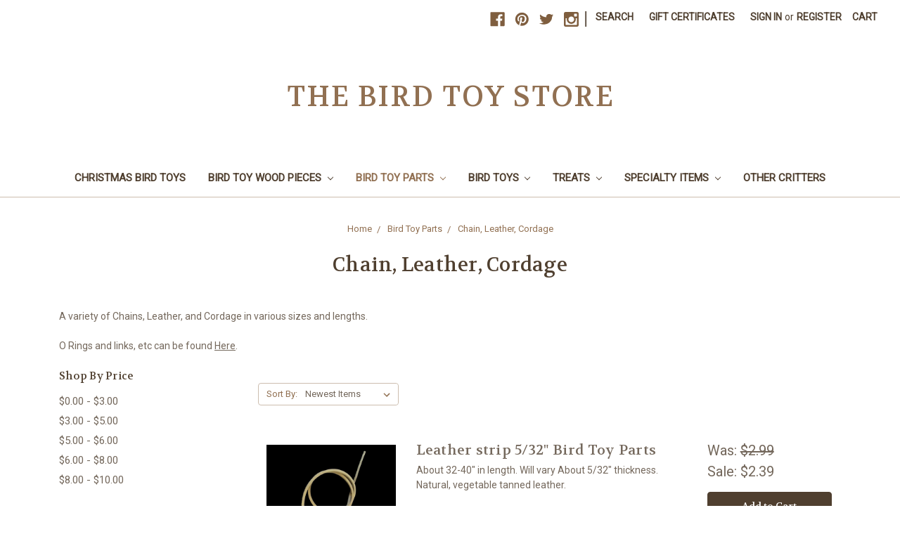

--- FILE ---
content_type: text/html; charset=UTF-8
request_url: https://thebirdtoystore.com/bird-toy-parts/chain-leather-cordage/
body_size: 17289
content:


<!DOCTYPE html>
<html class="no-js" lang="en">
    <head>
        <title>Chain, Leather and Cordage</title>
        <link rel="dns-prefetch preconnect" href="https://cdn11.bigcommerce.com/s-75pen2kkzl" crossorigin><link rel="dns-prefetch preconnect" href="https://fonts.googleapis.com/" crossorigin><link rel="dns-prefetch preconnect" href="https://fonts.gstatic.com/" crossorigin>
        <meta name="keywords" content="bird chain,parrot toys,make your own,leather,birds"><meta name="description" content="A variety of Chains, Leather, and Cordage  for Bird toys"><link rel='canonical' href='https://thebirdtoystore.com/bird-toy-parts/chain-leather-cordage/' /><meta name='platform' content='bigcommerce.stencil' />
        
                <link rel="next" href="https://thebirdtoystore.com/bird-toy-parts/chain-leather-cordage/?page=2">


        <link href="https://cdn11.bigcommerce.com/r-098fe5f4938830d40a5d5433badac2d4c1c010f5/img/bc_favicon.ico" rel="shortcut icon">
        <meta name="viewport" content="width=device-width, initial-scale=1, maximum-scale=1">

        <script>
            // Change document class from no-js to js so we can detect this in css
            document.documentElement.className = document.documentElement.className.replace('no-js', 'js');
        </script>

        <link href="https://fonts.googleapis.com/css?family=Volkhov:400%7CRoboto:400&display=swap" rel="stylesheet">
        <link data-stencil-stylesheet href="https://cdn11.bigcommerce.com/s-75pen2kkzl/stencil/f536c0b0-57f4-0137-e619-0242ac11000d/e/0efcc740-57f5-0137-e68b-0242ac11001c/css/theme-7224d1e0-6a06-013b-a561-6aa70680ef22.css" rel="stylesheet">

        <!-- Start Tracking Code for analytics_googleanalytics4 -->

<script data-cfasync="false" src="https://cdn11.bigcommerce.com/shared/js/google_analytics4_bodl_subscribers-358423becf5d870b8b603a81de597c10f6bc7699.js" integrity="sha256-gtOfJ3Avc1pEE/hx6SKj/96cca7JvfqllWA9FTQJyfI=" crossorigin="anonymous"></script>
<script data-cfasync="false">
  (function () {
    window.dataLayer = window.dataLayer || [];

    function gtag(){
        dataLayer.push(arguments);
    }

    function initGA4(event) {
         function setupGtag() {
            function configureGtag() {
                gtag('js', new Date());
                gtag('set', 'developer_id.dMjk3Nj', true);
                gtag('config', 'G-L4LGYNRE7Z');
            }

            var script = document.createElement('script');

            script.src = 'https://www.googletagmanager.com/gtag/js?id=G-L4LGYNRE7Z';
            script.async = true;
            script.onload = configureGtag;

            document.head.appendChild(script);
        }

        setupGtag();

        if (typeof subscribeOnBodlEvents === 'function') {
            subscribeOnBodlEvents('G-L4LGYNRE7Z', false);
        }

        window.removeEventListener(event.type, initGA4);
    }

    

    var eventName = document.readyState === 'complete' ? 'consentScriptsLoaded' : 'DOMContentLoaded';
    window.addEventListener(eventName, initGA4, false);
  })()
</script>

<!-- End Tracking Code for analytics_googleanalytics4 -->

<!-- Start Tracking Code for analytics_siteverification -->

<meta name="p:domain_verify" content="7f5328d47f39bb94313732ef76052cbb"/>

<meta name="google-site-verification" content="mWBlWzd944Xqko9JNQ2-FkTRRGUDZWAkhCWW0vI1Cc4" />

<meta name="msvalidate.01" content="BCB286FFD5AB0C892E77C16D05F43486" />

<script>
  gtag('event', 'page_view', {
    'send_to': 'AW-1066239502',
    'value': 'replace with value',
    'items': [{
      'id': 'replace with value',
      'google_business_vertical': 'retail'
    }]
  });
</script>

<script>
    (function(i,s,o,g,r,a,m){i['GoogleAnalyticsObject']=r;i[r]=i[r]||function(){
    (i[r].q=i[r].q||[]).push(arguments)},i[r].l=1*new Date();a=s.createElement(o),
    m=s.getElementsByTagName(o)[0];a.async=1;a.src=g;m.parentNode.insertBefore(a,m)
    })(window,document,'script','//www.google-analytics.com/analytics.js','ga');

    ga('create', 'UA-126646183-1', 'thebirdtoystore.com');
    ga('send', 'pageview');
    ga('send', 'pageview', 'search_query')
    ga('require', 'ecommerce', 'ecommerce.js');

    function trackEcommerce() {
    this._addTrans = addTrans;
    this._addItem = addItems;
    this._trackTrans = trackTrans;
    }
    function addTrans(orderID,store,total,tax,shipping,city,state,country) {
    ga('ecommerce:addTransaction', {
        'id': orderID,
        'affiliation': store,
        'revenue': total,
        'tax': tax,
        'shipping': shipping,
        'city': city,
        'state': state,
        'country': country
    });
    }
    function addItems(orderID,sku,product,variation,price,qty) {
    ga('ecommerce:addItem', {
        'id': orderID,
        'sku': sku,
        'name': product,
        'category': variation,
        'price': price,
        'quantity': qty
    });
    }
    function trackTrans() {
        ga('ecommerce:send');
    }
    var pageTracker = new trackEcommerce();
</script>



<!-- End Tracking Code for analytics_siteverification -->

<!-- Start Tracking Code for analytics_visualwebsiteoptimizer -->

<script type="text/javascript">
    // SOUNDEST-V6-1
    // Do not remove these comments, they are super important!
    window.SOUNDEST = window.SOUNDEST || {};
    SOUNDEST.shopID = "75pen2kkzl";
    SOUNDEST.shopType = "bigcommerce";
    SOUNDEST.eventsHost = "https://events.soundestlink.com/";
    (function(r,s,c){try{if(0<r.length&&0<s.length&&0<c.length){var u=!0,e=null,l=[],p=function(n){var e,t,o,a=document.cookie.split(";"),i=n+"=";for(/mybigcommerce.com/.test(location.hostname)&&(i=n+"-"+r+"="),t=0;t<a.length;t+=1)0===(o=a[t].trim()).indexOf(i)&&(e=o.substring(i.length,o.length));return e},n=function(){if(!u&&0<l.length){for(var n=0;n<l.length;n++){var e=document.createElement("img"),t=["timestamp="+(new Date).getTime(),"shopBaseURL="+window.location.protocol+"//"+window.location.hostname+"/","shopID="+r,"shopType="+s,"orderID="+l[n],"source=ga"],o=p("omnisendAnonymousID"),a=p("omnisendSessionID"),i=p("omnisendContactID"),d=p("omnisendAttributionID");void 0!==o&&t.push("anonymousID="+o),void 0!==a&&t.push("sessionID="+a),void 0!==i&&t.push("contactID="+i),void 0!==d&&t.push("attributionID="+d),e.src=c+"events/saveNewsletterOrder/?"+t.join("&"),document.body.appendChild(e)}l=[]}};if(void 0!==window.pageTracker){var t=window.pageTracker._addTrans,o=window.pageTracker._addItem,a=window.pageTracker._trackTrans;window.pageTracker._addTrans=function(n){e=n,t.apply(this,arguments)},window.pageTracker._addItem=function(n){e=n,o.apply(this,arguments)},window.pageTracker._trackTrans=function(){null!=e&&-1===l.indexOf(e)&&l.push(e),e=null,n(),a.apply(this,arguments)}}else window.pageTracker={_addTrans:function(n){e=n},_addItem:function(n){e=n},_trackTrans:function(){null!=e&&-1===l.indexOf(e)&&l.push(e),e=null,n()}};"loading"!==document.readyState?(u=!1,n()):document.addEventListener?document.addEventListener("DOMContentLoaded",function(){u=!1,n()}):document.attachEvent("onreadystatechange",function(){"loading"!==document.readyState&&(u=!1,n())})}}catch(n){}})(SOUNDEST.shopID,SOUNDEST.shopType,SOUNDEST.eventsHost);
</script>

<script>(function(w,d,t,r,u){var f,n,i;w[u]=w[u]||[],f=function(){var o={ti:"28002983"};o.q=w[u],w[u]=new UET(o),w[u].push("pageLoad")},n=d.createElement(t),n.src=r,n.async=1,n.onload=n.onreadystatechange=function(){var s=this.readyState;s&&s!=="loaded"&&s!=="complete"||(f(),n.onload=n.onreadystatechange=null)},i=d.getElementsByTagName(t)[0],i.parentNode.insertBefore(n,i)})(window,document,"script","//bat.bing.com/bat.js","uetq");</script>



<!-- End Tracking Code for analytics_visualwebsiteoptimizer -->


<script type="text/javascript" src="https://checkout-sdk.bigcommerce.com/v1/loader.js" defer></script>
<script type="text/javascript">
var BCData = {};
</script>
<script src='https://www.powr.io/powr.js?external-type=bigcommerce' async ></script><!-- Yeps {literal} -->
<script>
    (function (y, e, p) {
        e.YepsID = '2XwcjxG275SJEbsdM';
        var s = y.createElement('script');
        e[p] = e[p] || function() {
            (e[p].q = e[p].q || []).push(arguments);
        };
        s.async = true;
        s.src = 'https://widget.yeps.io/yeps.js';
        if (y.head) y.head.appendChild(s);
    })(document, window, 'Yeps');
</script>
<!-- /Yeps {/literal} -->
 <script data-cfasync="false" src="https://microapps.bigcommerce.com/bodl-events/1.9.4/index.js" integrity="sha256-Y0tDj1qsyiKBRibKllwV0ZJ1aFlGYaHHGl/oUFoXJ7Y=" nonce="" crossorigin="anonymous"></script>
 <script data-cfasync="false" nonce="">

 (function() {
    function decodeBase64(base64) {
       const text = atob(base64);
       const length = text.length;
       const bytes = new Uint8Array(length);
       for (let i = 0; i < length; i++) {
          bytes[i] = text.charCodeAt(i);
       }
       const decoder = new TextDecoder();
       return decoder.decode(bytes);
    }
    window.bodl = JSON.parse(decodeBase64("[base64]"));
 })()

 </script>

<script nonce="">
(function () {
    var xmlHttp = new XMLHttpRequest();

    xmlHttp.open('POST', 'https://bes.gcp.data.bigcommerce.com/nobot');
    xmlHttp.setRequestHeader('Content-Type', 'application/json');
    xmlHttp.send('{"store_id":"1000221783","timezone_offset":"-5.0","timestamp":"2026-01-19T17:56:46.22897700Z","visit_id":"3cd11e39-eedd-4222-9620-f8521e4f214b","channel_id":1}');
})();
</script>

        

        
        
        
        
        
        
        
    </head>
    <body>
        <svg data-src="https://cdn11.bigcommerce.com/s-75pen2kkzl/stencil/f536c0b0-57f4-0137-e619-0242ac11000d/e/0efcc740-57f5-0137-e68b-0242ac11001c/img/icon-sprite.svg" class="icons-svg-sprite"></svg>


        <header class="header" role="banner">
    <a href="#" class="mobileMenu-toggle" data-mobile-menu-toggle="menu">
        <span class="mobileMenu-toggleIcon">Toggle menu</span>
    </a>
    <nav class="navUser">
    
    <ul class="navUser-section navUser-section--alt">
        <li class="navUser-item">
            <a class="navUser-action navUser-item--compare" href="/compare" data-compare-nav>Compare <span class="countPill countPill--positive countPill--alt"></span></a>
        </li>
            <li class="navUser-item navUser-item--social">
                    <ul class="socialLinks socialLinks--alt">
            <li class="socialLinks-item">
                    <a class="icon icon--facebook" href="http://www.facebook.com/thebirdtoystore" target="_blank">
                        <svg><use xlink:href="#icon-facebook" /></svg>
                    </a>
            </li>
            <li class="socialLinks-item">
                    <a class="icon icon--pinterest" href="http://www.pinterest.com/thebirdtoystore" target="_blank">
                        <svg><use xlink:href="#icon-pinterest" /></svg>
                    </a>
            </li>
            <li class="socialLinks-item">
                    <a class="icon icon--twitter" href="http://www.twitter.com/thebirdtoystor2" target="_blank">
                        <svg><use xlink:href="#icon-twitter" /></svg>
                    </a>
            </li>
            <li class="socialLinks-item">
                    <a class="icon icon--instagram" href="http://www.instagram.com/thebirdtoystore" target="_blank">
                        <svg><use xlink:href="#icon-instagram" /></svg>
                    </a>
            </li>
    </ul>
            </li>
            <li class="navUser-item navUser-item--divider">|</li>
        <li class="navUser-item">
            <a class="navUser-action navUser-action--quickSearch" href="#" data-search="quickSearch" aria-controls="quickSearch" aria-expanded="false">Search</a>
        </li>
            <li class="navUser-item">
                <a class="navUser-action" href="/giftcertificates.php">Gift Certificates</a>
            </li>
        <li class="navUser-item navUser-item--account">
                <a class="navUser-action" href="/login.php">Sign in</a>
                    <span class="navUser-or">or</span> <a class="navUser-action" href="/login.php?action=create_account">Register</a>
        </li>
        <li class="navUser-item navUser-item--cart">
            <a
                class="navUser-action"
                data-cart-preview
                data-dropdown="cart-preview-dropdown"
                data-options="align:right"
                href="/cart.php">
                <span class="navUser-item-cartLabel">Cart</span> <span class="countPill cart-quantity"></span>
            </a>

            <div class="dropdown-menu" id="cart-preview-dropdown" data-dropdown-content aria-hidden="true"></div>
        </li>
    </ul>
    <div class="dropdown dropdown--quickSearch" id="quickSearch" aria-hidden="true" tabindex="-1" data-prevent-quick-search-close>
        <div class="container">
    <form class="form" action="/search.php">
        <fieldset class="form-fieldset">
            <div class="form-field">
                <label class="is-srOnly" for="search_query">Search</label>
                <input class="form-input" data-search-quick name="search_query" id="search_query" data-error-message="Search field cannot be empty." placeholder="Search the store" autocomplete="off">
            </div>
        </fieldset>
    </form>
    <section class="quickSearchResults" data-bind="html: results"></section>
</div>
    </div>
</nav>

        <div class="header-logo header-logo--center">
            <a href="https://thebirdtoystore.com/">
        <span class="header-logo-text">The Bird Toy Store</span>
</a>
        </div>
    <div data-content-region="header_bottom"></div>
    <div class="navPages-container" id="menu" data-menu>
        <nav class="navPages">
    <div class="navPages-quickSearch">
        <div class="container">
    <form class="form" action="/search.php">
        <fieldset class="form-fieldset">
            <div class="form-field">
                <label class="is-srOnly" for="search_query">Search</label>
                <input class="form-input" data-search-quick name="search_query" id="search_query" data-error-message="Search field cannot be empty." placeholder="Search the store" autocomplete="off">
            </div>
        </fieldset>
    </form>
    <section class="quickSearchResults" data-bind="html: results"></section>
</div>
    </div>
    <ul class="navPages-list navPages-list-depth-max">
            <li class="navPages-item">
                    <a class="navPages-action" href="https://thebirdtoystore.com/christmas-bird-toys/">Christmas Bird Toys</a>
            </li>
            <li class="navPages-item">
                    <a class="navPages-action navPages-action-depth-max has-subMenu is-root" href="https://thebirdtoystore.com/bird-toy-wood-pieces/" data-collapsible="navPages-24">
        Bird Toy Wood Pieces <i class="icon navPages-action-moreIcon" aria-hidden="true"><svg><use xlink:href="#icon-chevron-down" /></svg></i>
    </a>
    <div class="navPage-subMenu navPage-subMenu-horizontal" id="navPages-24" aria-hidden="true" tabindex="-1">
    <ul class="navPage-subMenu-list">
        <li class="navPage-subMenu-item-parent">
            <a class="navPage-subMenu-action navPages-action navPages-action-depth-max" href="https://thebirdtoystore.com/bird-toy-wood-pieces/">All Bird Toy Wood Pieces</a>
        </li>
            <li class="navPage-subMenu-item-child">
                    <a class="navPage-subMenu-action navPages-action" href="https://thebirdtoystore.com/wood-bird-toy-pieces/">Wood Bird Toy Pieces</a>
            </li>
            <li class="navPage-subMenu-item-child">
                    <a class="navPage-subMenu-action navPages-action" href="https://thebirdtoystore.com/balsa/">Balsa</a>
            </li>
            <li class="navPage-subMenu-item-child">
                    <a class="navPage-subMenu-action navPages-action" href="https://thebirdtoystore.com/sola/">Sola</a>
            </li>
    </ul>
</div>
            </li>
            <li class="navPages-item">
                    <a class="navPages-action navPages-action-depth-max has-subMenu is-root activePage" href="https://thebirdtoystore.com/bird-toy-parts/" data-collapsible="navPages-27">
        Bird Toy Parts <i class="icon navPages-action-moreIcon" aria-hidden="true"><svg><use xlink:href="#icon-chevron-down" /></svg></i>
    </a>
    <div class="navPage-subMenu navPage-subMenu-horizontal" id="navPages-27" aria-hidden="true" tabindex="-1">
    <ul class="navPage-subMenu-list">
        <li class="navPage-subMenu-item-parent">
            <a class="navPage-subMenu-action navPages-action navPages-action-depth-max" href="https://thebirdtoystore.com/bird-toy-parts/">All Bird Toy Parts</a>
        </li>
            <li class="navPage-subMenu-item-child">
                    <a class="navPage-subMenu-action navPages-action" href="https://thebirdtoystore.com/bird-toy-items-and-parts/bird-toy-bases/">Bird Toy Bases</a>
            </li>
            <li class="navPage-subMenu-item-child">
                    <a class="navPage-subMenu-action navPages-action navPages-action-depth-max has-subMenu" href="https://thebirdtoystore.com/bird-toy-parts/hardware-for-bird-toys/" data-collapsible="navPages-48">
                        Hardware For Bird Toys <i class="icon navPages-action-moreIcon" aria-hidden="true"><svg><use xlink:href="#icon-chevron-down" /></svg></i>
                    </a>
                    <div class="navPage-subMenu navPage-subMenu-horizontal" id="navPages-48" aria-hidden="true" tabindex="-1">
    <ul class="navPage-subMenu-list">
        <li class="navPage-subMenu-item-parent">
            <a class="navPage-subMenu-action navPages-action navPages-action-depth-max" href="https://thebirdtoystore.com/bird-toy-parts/hardware-for-bird-toys/">All Hardware For Bird Toys</a>
        </li>
            <li class="navPage-subMenu-item-child">
                    <a class="navPage-subMenu-action navPages-action" href="https://thebirdtoystore.com/stainless-steel/">Stainless Steel</a>
            </li>
    </ul>
</div>
            </li>
            <li class="navPage-subMenu-item-child">
                    <a class="navPage-subMenu-action navPages-action" href="https://thebirdtoystore.com/birdie-bagels/">Birdie Bagels</a>
            </li>
            <li class="navPage-subMenu-item-child">
                    <a class="navPage-subMenu-action navPages-action activePage" href="https://thebirdtoystore.com/bird-toy-parts/chain-leather-cordage/">Chain, Leather, Cordage</a>
            </li>
            <li class="navPage-subMenu-item-child">
                    <a class="navPage-subMenu-action navPages-action" href="https://thebirdtoystore.com/bird-toy-parts/dangling-items-for-bird-toys/">Dangling Items For Bird Toys</a>
            </li>
            <li class="navPage-subMenu-item-child">
                    <a class="navPage-subMenu-action navPages-action" href="https://thebirdtoystore.com/bird-toy-parts/beads-for-bird-toy-making/">Beads for Bird Toy Making</a>
            </li>
            <li class="navPage-subMenu-item-child">
                    <a class="navPage-subMenu-action navPages-action" href="https://thebirdtoystore.com/bird-toy-parts/natural-items-for-bird-toys/">Natural Items For Bird Toys</a>
            </li>
            <li class="navPage-subMenu-item-child">
                    <a class="navPage-subMenu-action navPages-action" href="https://thebirdtoystore.com/bird-toy-parts/plastic-pieces-for-bird-toys/">Plastic Pieces For Bird Toys</a>
            </li>
            <li class="navPage-subMenu-item-child">
                    <a class="navPage-subMenu-action navPages-action" href="https://thebirdtoystore.com/bird-toy-parts/misc-bird-toy-items/">Misc Bird Toy Items</a>
            </li>
            <li class="navPage-subMenu-item-child">
                    <a class="navPage-subMenu-action navPages-action" href="https://thebirdtoystore.com/rattles/">Rattles</a>
            </li>
    </ul>
</div>
            </li>
            <li class="navPages-item">
                    <a class="navPages-action navPages-action-depth-max has-subMenu is-root" href="https://thebirdtoystore.com/bird-toys/" data-collapsible="navPages-29">
        Bird Toys <i class="icon navPages-action-moreIcon" aria-hidden="true"><svg><use xlink:href="#icon-chevron-down" /></svg></i>
    </a>
    <div class="navPage-subMenu navPage-subMenu-horizontal" id="navPages-29" aria-hidden="true" tabindex="-1">
    <ul class="navPage-subMenu-list">
        <li class="navPage-subMenu-item-parent">
            <a class="navPage-subMenu-action navPages-action navPages-action-depth-max" href="https://thebirdtoystore.com/bird-toys/">All Bird Toys</a>
        </li>
            <li class="navPage-subMenu-item-child">
                    <a class="navPage-subMenu-action navPages-action" href="https://thebirdtoystore.com/pet-bird-toys/">Pet Bird Toys</a>
            </li>
            <li class="navPage-subMenu-item-child">
                    <a class="navPage-subMenu-action navPages-action" href="https://thebirdtoystore.com/busy-bird-1/">Busy Bird</a>
            </li>
            <li class="navPage-subMenu-item-child">
                    <a class="navPage-subMenu-action navPages-action" href="https://thebirdtoystore.com/specialty-bird-toys/foraging-bird-toys/">Foraging Bird Toys</a>
            </li>
            <li class="navPage-subMenu-item-child">
                    <a class="navPage-subMenu-action navPages-action" href="https://thebirdtoystore.com/foot-toys/">Foot Toys</a>
            </li>
    </ul>
</div>
            </li>
            <li class="navPages-item">
                    <a class="navPages-action navPages-action-depth-max has-subMenu is-root" href="https://thebirdtoystore.com/treats/" data-collapsible="navPages-52">
        Treats <i class="icon navPages-action-moreIcon" aria-hidden="true"><svg><use xlink:href="#icon-chevron-down" /></svg></i>
    </a>
    <div class="navPage-subMenu navPage-subMenu-horizontal" id="navPages-52" aria-hidden="true" tabindex="-1">
    <ul class="navPage-subMenu-list">
        <li class="navPage-subMenu-item-parent">
            <a class="navPage-subMenu-action navPages-action navPages-action-depth-max" href="https://thebirdtoystore.com/treats/">All Treats</a>
        </li>
            <li class="navPage-subMenu-item-child">
                    <a class="navPage-subMenu-action navPages-action" href="https://thebirdtoystore.com/kaylor-bird-treats/">Kaylor Bird Treats</a>
            </li>
            <li class="navPage-subMenu-item-child">
                    <a class="navPage-subMenu-action navPages-action" href="https://thebirdtoystore.com/volkman-bird-treats/">Volkman Bird Treats</a>
            </li>
            <li class="navPage-subMenu-item-child">
                    <a class="navPage-subMenu-action navPages-action" href="https://thebirdtoystore.com/higgins-sunburst-treats/">Higgins Sunburst Treats</a>
            </li>
            <li class="navPage-subMenu-item-child">
                    <a class="navPage-subMenu-action navPages-action" href="https://thebirdtoystore.com/worldly-cuisines/">Worldly Cuisines</a>
            </li>
    </ul>
</div>
            </li>
            <li class="navPages-item">
                    <a class="navPages-action navPages-action-depth-max has-subMenu is-root" href="https://thebirdtoystore.com/specialty-items/" data-collapsible="navPages-58">
        Specialty Items <i class="icon navPages-action-moreIcon" aria-hidden="true"><svg><use xlink:href="#icon-chevron-down" /></svg></i>
    </a>
    <div class="navPage-subMenu navPage-subMenu-horizontal" id="navPages-58" aria-hidden="true" tabindex="-1">
    <ul class="navPage-subMenu-list">
        <li class="navPage-subMenu-item-parent">
            <a class="navPage-subMenu-action navPages-action navPages-action-depth-max" href="https://thebirdtoystore.com/specialty-items/">All Specialty Items</a>
        </li>
            <li class="navPage-subMenu-item-child">
                    <a class="navPage-subMenu-action navPages-action" href="https://thebirdtoystore.com/new/">New Products</a>
            </li>
            <li class="navPage-subMenu-item-child">
                    <a class="navPage-subMenu-action navPages-action navPages-action-depth-max has-subMenu" href="https://thebirdtoystore.com/food/" data-collapsible="navPages-63">
                        Food <i class="icon navPages-action-moreIcon" aria-hidden="true"><svg><use xlink:href="#icon-chevron-down" /></svg></i>
                    </a>
                    <div class="navPage-subMenu navPage-subMenu-horizontal" id="navPages-63" aria-hidden="true" tabindex="-1">
    <ul class="navPage-subMenu-list">
        <li class="navPage-subMenu-item-parent">
            <a class="navPage-subMenu-action navPages-action navPages-action-depth-max" href="https://thebirdtoystore.com/food/">All Food</a>
        </li>
            <li class="navPage-subMenu-item-child">
                    <a class="navPage-subMenu-action navPages-action" href="https://thebirdtoystore.com/chickens/">Chickens</a>
            </li>
            <li class="navPage-subMenu-item-child">
                    <a class="navPage-subMenu-action navPages-action" href="https://thebirdtoystore.com/crazy-good-cookin-1/">Crazy Good Cookin&quot;</a>
            </li>
            <li class="navPage-subMenu-item-child">
                    <a class="navPage-subMenu-action navPages-action" href="https://thebirdtoystore.com/goldenfeast/">Goldenfeast</a>
            </li>
            <li class="navPage-subMenu-item-child">
                    <a class="navPage-subMenu-action navPages-action" href="https://thebirdtoystore.com/birds-delight-1/">Birds Delight</a>
            </li>
            <li class="navPage-subMenu-item-child">
                    <a class="navPage-subMenu-action navPages-action" href="https://thebirdtoystore.com/harrisons/">Harrisons</a>
            </li>
            <li class="navPage-subMenu-item-child">
                    <a class="navPage-subMenu-action navPages-action" href="https://thebirdtoystore.com/higgins-premium-pet-food/">Higgins Premium Pet Food</a>
            </li>
            <li class="navPage-subMenu-item-child">
                    <a class="navPage-subMenu-action navPages-action" href="https://thebirdtoystore.com/henny-penny/">Henny Penny</a>
            </li>
            <li class="navPage-subMenu-item-child">
                    <a class="navPage-subMenu-action navPages-action" href="https://thebirdtoystore.com/kaylor/">Kaylor</a>
            </li>
            <li class="navPage-subMenu-item-child">
                    <a class="navPage-subMenu-action navPages-action" href="https://thebirdtoystore.com/lafeber-1/">Lafeber</a>
            </li>
            <li class="navPage-subMenu-item-child">
                    <a class="navPage-subMenu-action navPages-action" href="https://thebirdtoystore.com/mcbrides-bird-food/">McBride&#x27;s Bird Food</a>
            </li>
            <li class="navPage-subMenu-item-child">
                    <a class="navPage-subMenu-action navPages-action" href="https://thebirdtoystore.com/pigeon/">Pigeon</a>
            </li>
            <li class="navPage-subMenu-item-child">
                    <a class="navPage-subMenu-action navPages-action" href="https://thebirdtoystore.com/roudybush/">Roudybush</a>
            </li>
            <li class="navPage-subMenu-item-child">
                    <a class="navPage-subMenu-action navPages-action" href="https://thebirdtoystore.com/scenic-parrot-food/">Scenic Parrot Food</a>
            </li>
            <li class="navPage-subMenu-item-child">
                    <a class="navPage-subMenu-action navPages-action" href="https://thebirdtoystore.com/tops/">TOP&#x27;s</a>
            </li>
            <li class="navPage-subMenu-item-child">
                    <a class="navPage-subMenu-action navPages-action" href="https://thebirdtoystore.com/oven-fresh/">Oven Fresh</a>
            </li>
            <li class="navPage-subMenu-item-child">
                    <a class="navPage-subMenu-action navPages-action" href="https://thebirdtoystore.com/volkman/">Volkman</a>
            </li>
    </ul>
</div>
            </li>
            <li class="navPage-subMenu-item-child">
                    <a class="navPage-subMenu-action navPages-action navPages-action-depth-max has-subMenu" href="https://thebirdtoystore.com/cage-accessories/" data-collapsible="navPages-66">
                        Cage Accessories <i class="icon navPages-action-moreIcon" aria-hidden="true"><svg><use xlink:href="#icon-chevron-down" /></svg></i>
                    </a>
                    <div class="navPage-subMenu navPage-subMenu-horizontal" id="navPages-66" aria-hidden="true" tabindex="-1">
    <ul class="navPage-subMenu-list">
        <li class="navPage-subMenu-item-parent">
            <a class="navPage-subMenu-action navPages-action navPages-action-depth-max" href="https://thebirdtoystore.com/cage-accessories/">All Cage Accessories</a>
        </li>
            <li class="navPage-subMenu-item-child">
                    <a class="navPage-subMenu-action navPages-action" href="https://thebirdtoystore.com/cage-cover/">Cage Cover</a>
            </li>
            <li class="navPage-subMenu-item-child">
                    <a class="navPage-subMenu-action navPages-action" href="https://thebirdtoystore.com/crocks-bowls/">Crocks &amp; Bowls</a>
            </li>
    </ul>
</div>
            </li>
            <li class="navPage-subMenu-item-child">
                    <a class="navPage-subMenu-action navPages-action" href="https://thebirdtoystore.com/carriers/">Carriers</a>
            </li>
            <li class="navPage-subMenu-item-child">
                    <a class="navPage-subMenu-action navPages-action" href="https://thebirdtoystore.com/cleaning-pest-control/">Cleaning &amp; Pest Control</a>
            </li>
            <li class="navPage-subMenu-item-child">
                    <a class="navPage-subMenu-action navPages-action" href="https://thebirdtoystore.com/lighting/">Full Spectrum Lighting</a>
            </li>
            <li class="navPage-subMenu-item-child">
                    <a class="navPage-subMenu-action navPages-action" href="https://thebirdtoystore.com/health-first-aid/">Health &amp; First Aid</a>
            </li>
            <li class="navPage-subMenu-item-child">
                    <a class="navPage-subMenu-action navPages-action" href="https://thebirdtoystore.com/leashes/">Leashes</a>
            </li>
            <li class="navPage-subMenu-item-child">
                    <a class="navPage-subMenu-action navPages-action" href="https://thebirdtoystore.com/master-nut-cracker-2/">Master Nut Cracker</a>
            </li>
            <li class="navPage-subMenu-item-child">
                    <a class="navPage-subMenu-action navPages-action" href="https://thebirdtoystore.com/playstands-playgyms/">Playstands &amp; Playgyms</a>
            </li>
            <li class="navPage-subMenu-item-child">
                    <a class="navPage-subMenu-action navPages-action" href="https://thebirdtoystore.com/small-animals/">Small Animals</a>
            </li>
            <li class="navPage-subMenu-item-child">
                    <a class="navPage-subMenu-action navPages-action" href="https://thebirdtoystore.com/bird-swings-1/">Bird Swings</a>
            </li>
            <li class="navPage-subMenu-item-child">
                    <a class="navPage-subMenu-action navPages-action navPages-action-depth-max has-subMenu" href="https://thebirdtoystore.com/perches-swings-for-birds/" data-collapsible="navPages-30">
                        Perches &amp; Swings for Birds <i class="icon navPages-action-moreIcon" aria-hidden="true"><svg><use xlink:href="#icon-chevron-down" /></svg></i>
                    </a>
                    <div class="navPage-subMenu navPage-subMenu-horizontal" id="navPages-30" aria-hidden="true" tabindex="-1">
    <ul class="navPage-subMenu-list">
        <li class="navPage-subMenu-item-parent">
            <a class="navPage-subMenu-action navPages-action navPages-action-depth-max" href="https://thebirdtoystore.com/perches-swings-for-birds/">All Perches &amp; Swings for Birds</a>
        </li>
            <li class="navPage-subMenu-item-child">
                    <a class="navPage-subMenu-action navPages-action" href="https://thebirdtoystore.com/bird-perches/platform-perches/">Platform Perches</a>
            </li>
            <li class="navPage-subMenu-item-child">
                    <a class="navPage-subMenu-action navPages-action" href="https://thebirdtoystore.com/bird-swings/">Bird Swings</a>
            </li>
            <li class="navPage-subMenu-item-child">
                    <a class="navPage-subMenu-action navPages-action" href="https://thebirdtoystore.com/perches/">Perches</a>
            </li>
    </ul>
</div>
            </li>
            <li class="navPage-subMenu-item-child">
                    <a class="navPage-subMenu-action navPages-action" href="https://thebirdtoystore.com/snuggle-sacks-tents/">Snuggle Sacks &amp; Tents for Birds</a>
            </li>
            <li class="navPage-subMenu-item-child">
                    <a class="navPage-subMenu-action navPages-action" href="https://thebirdtoystore.com/wingabago-carriers/">Wingabago® Carriers</a>
            </li>
            <li class="navPage-subMenu-item-child">
                    <a class="navPage-subMenu-action navPages-action" href="https://thebirdtoystore.com/wild-bird-food/">Wild Bird Food</a>
            </li>
    </ul>
</div>
            </li>
            <li class="navPages-item">
                    <a class="navPages-action" href="https://thebirdtoystore.com/other-critters/">Other Critters</a>
            </li>
    </ul>
    <ul class="navPages-list navPages-list--user">
            <li class="navPages-item">
                <a class="navPages-action" href="/giftcertificates.php">Gift Certificates</a>
            </li>
            <li class="navPages-item">
                <a class="navPages-action navPages-action--compare" href="/compare" data-compare-nav>Compare <span class="countPill countPill--positive countPill--alt"></span></a>
            </li>
            <li class="navPages-item">
                <a class="navPages-action" href="/login.php">Sign in</a>
                    or <a class="navPages-action" href="/login.php?action=create_account">Register</a>
            </li>
            <li class="navPages-item">
                    <ul class="socialLinks socialLinks--alt">
            <li class="socialLinks-item">
                    <a class="icon icon--facebook" href="http://www.facebook.com/thebirdtoystore" target="_blank">
                        <svg><use xlink:href="#icon-facebook" /></svg>
                    </a>
            </li>
            <li class="socialLinks-item">
                    <a class="icon icon--pinterest" href="http://www.pinterest.com/thebirdtoystore" target="_blank">
                        <svg><use xlink:href="#icon-pinterest" /></svg>
                    </a>
            </li>
            <li class="socialLinks-item">
                    <a class="icon icon--twitter" href="http://www.twitter.com/thebirdtoystor2" target="_blank">
                        <svg><use xlink:href="#icon-twitter" /></svg>
                    </a>
            </li>
            <li class="socialLinks-item">
                    <a class="icon icon--instagram" href="http://www.instagram.com/thebirdtoystore" target="_blank">
                        <svg><use xlink:href="#icon-instagram" /></svg>
                    </a>
            </li>
    </ul>
            </li>
    </ul>
</nav>
    </div>
</header>
        <div class="body" data-currency-code="USD">
     
    <div class="container">
        
<ul class="breadcrumbs" itemscope itemtype="http://schema.org/BreadcrumbList">
            <li class="breadcrumb " itemprop="itemListElement" itemscope itemtype="http://schema.org/ListItem">
                    <a href="https://thebirdtoystore.com/" class="breadcrumb-label" itemprop="item"><span itemprop="name">Home</span></a>
                <meta itemprop="position" content="1" />
            </li>
            <li class="breadcrumb " itemprop="itemListElement" itemscope itemtype="http://schema.org/ListItem">
                    <a href="https://thebirdtoystore.com/bird-toy-parts/" class="breadcrumb-label" itemprop="item"><span itemprop="name">Bird Toy Parts</span></a>
                <meta itemprop="position" content="2" />
            </li>
            <li class="breadcrumb is-active" itemprop="itemListElement" itemscope itemtype="http://schema.org/ListItem">
                    <meta itemprop="item" content="https://thebirdtoystore.com/bird-toy-parts/chain-leather-cordage/">
                    <span class="breadcrumb-label" itemprop="name">Chain, Leather, Cordage</span>
                <meta itemprop="position" content="3" />
            </li>
</ul>
    <h1 class="page-heading">Chain, Leather, Cordage</h1>
<p>A variety of Chains, Leather, and Cordage in various sizes and lengths.</p>
<p>O Rings and links, etc can be found <a href="https://thebirdtoystore.com/bird-toy-parts/hardware-for-bird-toys/">Here</a>.</p>
<div class="page">
             <aside class="page-sidebar" id="faceted-search-container">
                <nav>

            <div class="sidebarBlock">
        <h5 class="sidebarBlock-heading">Shop By Price</h5>
        <ul class="navList">
            <li class="navList-item">
                <a class="navList-action " href="https://thebirdtoystore.com/bird-toy-parts/chain-leather-cordage/?price_min=0&amp;price_max=3&amp;sort=newest" alt="$0.00 - $3.00" title="$0.00 - $3.00">$0.00 - $3.00</a>
            </li>
            <li class="navList-item">
                <a class="navList-action " href="https://thebirdtoystore.com/bird-toy-parts/chain-leather-cordage/?price_min=3&amp;price_max=5&amp;sort=newest" alt="$3.00 - $5.00" title="$3.00 - $5.00">$3.00 - $5.00</a>
            </li>
            <li class="navList-item">
                <a class="navList-action " href="https://thebirdtoystore.com/bird-toy-parts/chain-leather-cordage/?price_min=5&amp;price_max=6&amp;sort=newest" alt="$5.00 - $6.00" title="$5.00 - $6.00">$5.00 - $6.00</a>
            </li>
            <li class="navList-item">
                <a class="navList-action " href="https://thebirdtoystore.com/bird-toy-parts/chain-leather-cordage/?price_min=6&amp;price_max=8&amp;sort=newest" alt="$6.00 - $8.00" title="$6.00 - $8.00">$6.00 - $8.00</a>
            </li>
            <li class="navList-item">
                <a class="navList-action " href="https://thebirdtoystore.com/bird-toy-parts/chain-leather-cordage/?price_min=8&amp;price_max=10&amp;sort=newest" alt="$8.00 - $10.00" title="$8.00 - $10.00">$8.00 - $10.00</a>
            </li>

        </ul>
    </div>
</nav>
            </aside>
    
    <main class="page-content" id="product-listing-container">
            <form class="actionBar" method="get" data-sort-by>
    <fieldset class="form-fieldset actionBar-section">
    <div class="form-field">
        <label class="form-label" for="sort">Sort By:</label>
        <select class="form-select form-select--small" name="sort" id="sort">
            <option value="featured" >Featured Items</option>
            <option value="newest" selected>Newest Items</option>
            <option value="bestselling" >Best Selling</option>
            <option value="alphaasc" >A to Z</option>
            <option value="alphadesc" >Z to A</option>
            <option value="avgcustomerreview" >By Review</option>
            <option value="priceasc" >Price: Ascending</option>
            <option value="pricedesc" >Price: Descending</option>
        </select>
    </div>
</fieldset>

</form>

<form action="/compare" method='POST'  data-product-compare>
            <ul class="productList">
    <li class="product">
		    <article class="listItem">
    <figure class="listItem-figure">
        <img class="listItem-image lazyload" data-sizes="auto" src="https://cdn11.bigcommerce.com/s-75pen2kkzl/stencil/f536c0b0-57f4-0137-e619-0242ac11000d/e/0efcc740-57f5-0137-e68b-0242ac11001c/img/loading.svg" data-src="https://cdn11.bigcommerce.com/s-75pen2kkzl/images/stencil/500x659/products/844/3056/leather.25__93429.1693872594.jpg?c=2" alt="Leather strip for Bird toys" title="Leather strip for Bird toys">
                <div class="listItem-figureBody">
                    <a  class="button button--small listItem-button quickview" data-product-id="844">Quick view</a>
                </div>
    </figure>
    <div class="listItem-body">
        <div class="listItem-content">
            <div class="listItem-details">
                <h4 class="listItem-title">
                    <a href="https://thebirdtoystore.com/leather-strip-5-32-bird-toy-parts/" >Leather strip 5/32&quot; Bird Toy Parts</a>
                </h4>
                    <p>About 32-40" in length. Will vary
About 5/32" thickness.
Natural, vegetable tanned leather.
&nbsp;</p>
            </div>
            <div class="listItem-actions">
                        <div class="listItem-price">
        <div class="price-section price-section--withoutTax rrp-price--withoutTax" style="display: none;">
            MSRP:
            <span data-product-rrp-price-without-tax class="price price--rrp"> 
                
            </span>
        </div>
        <div class="price-section price-section--withoutTax non-sale-price--withoutTax" >
            Was:
            <span data-product-non-sale-price-without-tax class="price price--non-sale">
                $2.99
            </span>
        </div>
        <div class="price-section price-section--withoutTax" >
            <span class="price-label" style="display: none;">
                
            </span>
            <span class="price-now-label" >
                Sale:
            </span>
            <span data-product-price-without-tax class="price price--withoutTax">$2.39</span>
        </div>
</div>
                            <a href="https://thebirdtoystore.com/cart.php?action=add&amp;product_id=844"  class="button button--primary">Add to Cart</a>
                    <label class="button button--small" for="compare-844">
                        Compare <input type="checkbox" name="products[]" value="844" id="compare-844" data-compare-id="844">
                    </label>
            </div>
        </div>
    </div>
</article>
    </li>
    <li class="product">
		    <article class="listItem">
    <figure class="listItem-figure">
        <img class="listItem-image lazyload" data-sizes="auto" src="https://cdn11.bigcommerce.com/s-75pen2kkzl/stencil/f536c0b0-57f4-0137-e619-0242ac11000d/e/0efcc740-57f5-0137-e68b-0242ac11001c/img/loading.svg" data-src="https://cdn11.bigcommerce.com/s-75pen2kkzl/images/stencil/500x659/products/740/2753/chain__18354.1617071662.jpg?c=2" alt="Vine Chain | The Bird Toy Store" title="Vine Chain | The Bird Toy Store">
                <div class="listItem-figureBody">
                    <a  class="button button--small listItem-button quickview" data-product-id="740">Quick view</a>
                </div>
    </figure>
    <div class="listItem-body">
        <div class="listItem-content">
            <div class="listItem-details">
                <h4 class="listItem-title">
                    <a href="https://thebirdtoystore.com/vine-chain-bird-toy-part/" >Vine Chain Bird Toy Part</a>
                </h4>
                    <p>Vine Chain - Handmade, each string unique, some thicker, some thinner, etc.
Each link is approximately 2" in diameter but does vary
Each quantity order equals about three (3) feet.
1-2 feet is fine to hang multiple items from. Great to use as a chain...</p>
            </div>
            <div class="listItem-actions">
                        <div class="listItem-price">
        <div class="price-section price-section--withoutTax rrp-price--withoutTax" style="display: none;">
            MSRP:
            <span data-product-rrp-price-without-tax class="price price--rrp"> 
                
            </span>
        </div>
        <div class="price-section price-section--withoutTax non-sale-price--withoutTax" >
            Was:
            <span data-product-non-sale-price-without-tax class="price price--non-sale">
                $2.75
            </span>
        </div>
        <div class="price-section price-section--withoutTax" >
            <span class="price-label" style="display: none;">
                
            </span>
            <span class="price-now-label" >
                Sale:
            </span>
            <span data-product-price-without-tax class="price price--withoutTax">$2.19</span>
        </div>
</div>
                            <a href="https://thebirdtoystore.com/cart.php?action=add&amp;product_id=740"  class="button button--primary">Add to Cart</a>
                    <label class="button button--small" for="compare-740">
                        Compare <input type="checkbox" name="products[]" value="740" id="compare-740" data-compare-id="740">
                    </label>
            </div>
        </div>
    </div>
</article>
    </li>
    <li class="product">
		    <article class="listItem">
    <figure class="listItem-figure">
        <img class="listItem-image lazyload" data-sizes="auto" src="https://cdn11.bigcommerce.com/s-75pen2kkzl/stencil/f536c0b0-57f4-0137-e619-0242ac11000d/e/0efcc740-57f5-0137-e68b-0242ac11001c/img/loading.svg" data-src="https://cdn11.bigcommerce.com/s-75pen2kkzl/images/stencil/500x659/products/595/2110/blue_string__57696.1592443486.jpg?c=2" alt="Blue Plastic String | The Bird Toy Store" title="Blue Plastic String | The Bird Toy Store">
                <div class="listItem-figureBody">
                    <a  class="button button--small listItem-button quickview" data-product-id="595">Quick view</a>
                </div>
    </figure>
    <div class="listItem-body">
        <div class="listItem-content">
            <div class="listItem-details">
                <h4 class="listItem-title">
                    <a href="https://thebirdtoystore.com/plastic-cord-bird-toy-parts/" >Plastic Cord Bird Toy Parts</a>
                </h4>
                    <p>Sold by the foot length
1/16" thickness
Plastic cord choose color
&nbsp;Great to thread the smaller blocks or items on since its thin.</p>
            </div>
            <div class="listItem-actions">
                        <div class="listItem-price">
        <div class="price-section price-section--withoutTax rrp-price--withoutTax" style="display: none;">
            MSRP:
            <span data-product-rrp-price-without-tax class="price price--rrp"> 
                
            </span>
        </div>
        <div class="price-section price-section--withoutTax non-sale-price--withoutTax" style="display: none;">
            Was:
            <span data-product-non-sale-price-without-tax class="price price--non-sale">
                
            </span>
        </div>
        <div class="price-section price-section--withoutTax" >
            <span class="price-label" >
                
            </span>
            <span class="price-now-label" style="display: none;">
                Sale:
            </span>
            <span data-product-price-without-tax class="price price--withoutTax">$0.15</span>
        </div>
</div>
                            <a href="https://thebirdtoystore.com/plastic-cord-bird-toy-parts/"  class="button button--small" data-product-id="595">Choose Options</a>
                    <label class="button button--small" for="compare-595">
                        Compare <input type="checkbox" name="products[]" value="595" id="compare-595" data-compare-id="595">
                    </label>
            </div>
        </div>
    </div>
</article>
    </li>
    <li class="product">
		    <article class="listItem">
    <figure class="listItem-figure">
        <img class="listItem-image lazyload" data-sizes="auto" src="https://cdn11.bigcommerce.com/s-75pen2kkzl/stencil/f536c0b0-57f4-0137-e619-0242ac11000d/e/0efcc740-57f5-0137-e68b-0242ac11001c/img/loading.svg" data-src="https://cdn11.bigcommerce.com/s-75pen2kkzl/images/stencil/500x659/products/361/1156/Leather3__38086.1572365528.jpg?c=2" alt="Leather Bundle | The Bird Toy Store" title="Leather Bundle | The Bird Toy Store">
                <div class="listItem-figureBody">
                    <a  class="button button--small listItem-button quickview" data-product-id="361">Quick view</a>
                </div>
    </figure>
    <div class="listItem-body">
        <div class="listItem-content">
            <div class="listItem-details">
                <h4 class="listItem-title">
                    <a href="https://thebirdtoystore.com/leather-scrap-bundle-bird-toy/" >Leather Scrap Bundle Bird Toy</a>
                </h4>
                    <p>1/2 lb of Leather, that's right, a whole half pound!
Various shapes &amp; sizes - please see pictures for sample representation.
There might be tooling marks, but we promise, your Bird will not care. They just want to chew!
These are 1/2 lb bundles of...</p>
            </div>
            <div class="listItem-actions">
                        <div class="listItem-price">
        <div class="price-section price-section--withoutTax rrp-price--withoutTax" style="display: none;">
            MSRP:
            <span data-product-rrp-price-without-tax class="price price--rrp"> 
                
            </span>
        </div>
        <div class="price-section price-section--withoutTax non-sale-price--withoutTax" style="display: none;">
            Was:
            <span data-product-non-sale-price-without-tax class="price price--non-sale">
                
            </span>
        </div>
        <div class="price-section price-section--withoutTax" >
            <span class="price-label" >
                
            </span>
            <span class="price-now-label" style="display: none;">
                Sale:
            </span>
            <span data-product-price-without-tax class="price price--withoutTax">$9.99</span>
        </div>
</div>
                    <label class="button button--small" for="compare-361">
                        Compare <input type="checkbox" name="products[]" value="361" id="compare-361" data-compare-id="361">
                    </label>
            </div>
        </div>
    </div>
</article>
    </li>
    <li class="product">
		    <article class="listItem">
    <figure class="listItem-figure">
        <img class="listItem-image lazyload" data-sizes="auto" src="https://cdn11.bigcommerce.com/s-75pen2kkzl/stencil/f536c0b0-57f4-0137-e619-0242ac11000d/e/0efcc740-57f5-0137-e68b-0242ac11001c/img/loading.svg" data-src="https://cdn11.bigcommerce.com/s-75pen2kkzl/images/stencil/500x659/products/359/1153/8mm_chain__86674.1571659291.jpg?c=2" alt="8mm Plastic Chain | The Bird Toy Store" title="8mm Plastic Chain | The Bird Toy Store">
                <div class="listItem-figureBody">
                    <a  class="button button--small listItem-button quickview" data-product-id="359">Quick view</a>
                </div>
    </figure>
    <div class="listItem-body">
        <div class="listItem-content">
            <div class="listItem-details">
                <h4 class="listItem-title">
                    <a href="https://thebirdtoystore.com/plastic-chain-8mm-7-links-bird-toy-parts/" >Plastic Chain, 8mm, 7 Links Bird Toy Parts</a>
                </h4>
                    <p>8mm Plastic chain - 7 links, 10.5" long
Each chain link is 8mm (5/16") in thickness, 26mm (1-1/16") wide and 51mm &nbsp;(2") long. Comes in pre cut size of 10.5" long.
Color is Orange
Hanging hardware can be purchased Here
6mm plastic chain can be...</p>
            </div>
            <div class="listItem-actions">
                        <div class="listItem-price">
        <div class="price-section price-section--withoutTax rrp-price--withoutTax" style="display: none;">
            MSRP:
            <span data-product-rrp-price-without-tax class="price price--rrp"> 
                
            </span>
        </div>
        <div class="price-section price-section--withoutTax non-sale-price--withoutTax" style="display: none;">
            Was:
            <span data-product-non-sale-price-without-tax class="price price--non-sale">
                
            </span>
        </div>
        <div class="price-section price-section--withoutTax" >
            <span class="price-label" >
                
            </span>
            <span class="price-now-label" style="display: none;">
                Sale:
            </span>
            <span data-product-price-without-tax class="price price--withoutTax">$1.49</span>
        </div>
</div>
                            <a href="https://thebirdtoystore.com/cart.php?action=add&amp;product_id=359"  class="button button--primary">Add to Cart</a>
                    <label class="button button--small" for="compare-359">
                        Compare <input type="checkbox" name="products[]" value="359" id="compare-359" data-compare-id="359">
                    </label>
            </div>
        </div>
    </div>
</article>
    </li>
    <li class="product">
		    <article class="listItem">
    <figure class="listItem-figure">
        <img class="listItem-image lazyload" data-sizes="auto" src="https://cdn11.bigcommerce.com/s-75pen2kkzl/stencil/f536c0b0-57f4-0137-e619-0242ac11000d/e/0efcc740-57f5-0137-e68b-0242ac11001c/img/loading.svg" data-src="https://cdn11.bigcommerce.com/s-75pen2kkzl/images/stencil/500x659/products/343/1106/geo_shapes__28021.1563762472.jpg?c=2" alt="Small Plastic Links | Bird Toy Parts" title="Small Plastic Links | Bird Toy Parts">
                <div class="listItem-figureBody">
                    <a  class="button button--small listItem-button quickview" data-product-id="343">Quick view</a>
                </div>
    </figure>
    <div class="listItem-body">
        <div class="listItem-content">
            <div class="listItem-details">
                <h4 class="listItem-title">
                    <a href="https://thebirdtoystore.com/small-plastic-links-bird-toy-parts/" >Small Plastic Links | Bird Toy Parts</a>
                </h4>
                    <p>Plastic Links, brightly colored in geometric shapes (colors vary)
Use to attach toy parts, link them together or use them as toy hangers.
Sizes vary by shape, approximately 1.25" in length and 4 mm thick</p>
            </div>
            <div class="listItem-actions">
                        <div class="listItem-price">
        <div class="price-section price-section--withoutTax rrp-price--withoutTax" style="display: none;">
            MSRP:
            <span data-product-rrp-price-without-tax class="price price--rrp"> 
                
            </span>
        </div>
        <div class="price-section price-section--withoutTax non-sale-price--withoutTax" style="display: none;">
            Was:
            <span data-product-non-sale-price-without-tax class="price price--non-sale">
                
            </span>
        </div>
        <div class="price-section price-section--withoutTax" >
            <span class="price-label" >
                
            </span>
            <span class="price-now-label" style="display: none;">
                Sale:
            </span>
            <span data-product-price-without-tax class="price price--withoutTax">$0.25</span>
        </div>
</div>
                            <a href="https://thebirdtoystore.com/cart.php?action=add&amp;product_id=343"  class="button button--primary">Add to Cart</a>
                    <label class="button button--small" for="compare-343">
                        Compare <input type="checkbox" name="products[]" value="343" id="compare-343" data-compare-id="343">
                    </label>
            </div>
        </div>
    </div>
</article>
    </li>
    <li class="product">
		    <article class="listItem">
    <figure class="listItem-figure">
        <img class="listItem-image lazyload" data-sizes="auto" src="https://cdn11.bigcommerce.com/s-75pen2kkzl/stencil/f536c0b0-57f4-0137-e619-0242ac11000d/e/0efcc740-57f5-0137-e68b-0242ac11001c/img/loading.svg" data-src="https://cdn11.bigcommerce.com/s-75pen2kkzl/images/stencil/500x659/products/286/954/Chain3mm__57678.1547993957.jpg?c=2" alt="1.6mm Chain for Bird toys | The Bird Toy Store" title="1.6mm Chain for Bird toys | The Bird Toy Store">
                <div class="listItem-figureBody">
                    <a  class="button button--small listItem-button quickview" data-product-id="286">Quick view</a>
                </div>
    </figure>
    <div class="listItem-body">
        <div class="listItem-content">
            <div class="listItem-details">
                <h4 class="listItem-title">
                    <a href="https://thebirdtoystore.com/chain-1-6mm/" >Chain, 1.6mm Bird Toy Parts</a>
                </h4>
                    <p>Nickel-plated unwelded chain*. &nbsp;
Each chain link is 1.6mm in thickness, 7.5mm wide, and 11.5mm long.
*Sold in foot increments. Every Qty = 1 foot, example a qty of 3 will be three feet of chain
Hanging hardware can be purchased Here 
1.3mm chain...</p>
            </div>
            <div class="listItem-actions">
                        <div class="listItem-price">
        <div class="price-section price-section--withoutTax rrp-price--withoutTax" style="display: none;">
            MSRP:
            <span data-product-rrp-price-without-tax class="price price--rrp"> 
                
            </span>
        </div>
        <div class="price-section price-section--withoutTax non-sale-price--withoutTax" style="display: none;">
            Was:
            <span data-product-non-sale-price-without-tax class="price price--non-sale">
                
            </span>
        </div>
        <div class="price-section price-section--withoutTax" >
            <span class="price-label" >
                
            </span>
            <span class="price-now-label" style="display: none;">
                Sale:
            </span>
            <span data-product-price-without-tax class="price price--withoutTax">$0.79</span>
        </div>
</div>
                            <a href="https://thebirdtoystore.com/cart.php?action=add&amp;product_id=286"  class="button button--primary">Add to Cart</a>
                    <label class="button button--small" for="compare-286">
                        Compare <input type="checkbox" name="products[]" value="286" id="compare-286" data-compare-id="286">
                    </label>
            </div>
        </div>
    </div>
</article>
    </li>
    <li class="product">
		    <article class="listItem">
    <figure class="listItem-figure">
        <img class="listItem-image lazyload" data-sizes="auto" src="https://cdn11.bigcommerce.com/s-75pen2kkzl/stencil/f536c0b0-57f4-0137-e619-0242ac11000d/e/0efcc740-57f5-0137-e68b-0242ac11001c/img/loading.svg" data-src="https://cdn11.bigcommerce.com/s-75pen2kkzl/images/stencil/500x659/products/285/961/2mmChain__82322.1548594790.jpg?c=2" alt="2mm Plastic Chain | The Bird Toy Store" title="2mm Plastic Chain | The Bird Toy Store">
                <div class="listItem-figureBody">
                    <a  class="button button--small listItem-button quickview" data-product-id="285">Quick view</a>
                </div>
    </figure>
    <div class="listItem-body">
        <div class="listItem-content">
            <div class="listItem-details">
                <h4 class="listItem-title">
                    <a href="https://thebirdtoystore.com/plastic-chain-2mm/" >Plastic Chain, 2mm Bird Toy Parts</a>
                </h4>
                    <p>2mm Plastic chain*
Each chain link is 2mm (1/16") in thickness, 7mm wide (1/4") and 14mm (1/2") long.
Colors vary. &nbsp;You may request specific colors in comments section of checkout, we will honor them if we have that color in stock. Colors vary so...</p>
            </div>
            <div class="listItem-actions">
                        <div class="listItem-price">
        <div class="price-section price-section--withoutTax rrp-price--withoutTax" style="display: none;">
            MSRP:
            <span data-product-rrp-price-without-tax class="price price--rrp"> 
                
            </span>
        </div>
        <div class="price-section price-section--withoutTax non-sale-price--withoutTax" style="display: none;">
            Was:
            <span data-product-non-sale-price-without-tax class="price price--non-sale">
                
            </span>
        </div>
        <div class="price-section price-section--withoutTax" >
            <span class="price-label" >
                
            </span>
            <span class="price-now-label" style="display: none;">
                Sale:
            </span>
            <span data-product-price-without-tax class="price price--withoutTax">$0.48</span>
        </div>
</div>
                            <a href="https://thebirdtoystore.com/cart.php?action=add&amp;product_id=285"  class="button button--primary">Add to Cart</a>
                    <label class="button button--small" for="compare-285">
                        Compare <input type="checkbox" name="products[]" value="285" id="compare-285" data-compare-id="285">
                    </label>
            </div>
        </div>
    </div>
</article>
    </li>
    <li class="product">
		    <article class="listItem">
    <figure class="listItem-figure">
        <img class="listItem-image lazyload" data-sizes="auto" src="https://cdn11.bigcommerce.com/s-75pen2kkzl/stencil/f536c0b0-57f4-0137-e619-0242ac11000d/e/0efcc740-57f5-0137-e68b-0242ac11001c/img/loading.svg" data-src="https://cdn11.bigcommerce.com/s-75pen2kkzl/images/stencil/500x659/products/284/2111/plastic_chain_4__54340.1592487988.jpg?c=2" alt="Plastic chain, 4mm | The Bird Toy Store" title="Plastic chain, 4mm | The Bird Toy Store">
                <div class="listItem-figureBody">
                    <a  class="button button--small listItem-button quickview" data-product-id="284">Quick view</a>
                </div>
    </figure>
    <div class="listItem-body">
        <div class="listItem-content">
            <div class="listItem-details">
                <h4 class="listItem-title">
                    <a href="https://thebirdtoystore.com/plastic-chain-4mm/" >Plastic Chain, 4mm Bird Toy Parts</a>
                </h4>
                    <p>4mm Plastic chain*
Each chain link is 4mm (3/16") in thickness, 16mm (5/8") wide and 34mm (1-5/32") long.
Colors vary. You may request specific colors in comments section of checkout, we will honor them if we have that color in stock. Colors vary so we...</p>
            </div>
            <div class="listItem-actions">
                        <div class="listItem-price">
        <div class="price-section price-section--withoutTax rrp-price--withoutTax" style="display: none;">
            MSRP:
            <span data-product-rrp-price-without-tax class="price price--rrp"> 
                
            </span>
        </div>
        <div class="price-section price-section--withoutTax non-sale-price--withoutTax" style="display: none;">
            Was:
            <span data-product-non-sale-price-without-tax class="price price--non-sale">
                
            </span>
        </div>
        <div class="price-section price-section--withoutTax" >
            <span class="price-label" >
                
            </span>
            <span class="price-now-label" style="display: none;">
                Sale:
            </span>
            <span data-product-price-without-tax class="price price--withoutTax">$0.65</span>
        </div>
</div>
                            <a href="https://thebirdtoystore.com/cart.php?action=add&amp;product_id=284"  class="button button--primary">Add to Cart</a>
                    <label class="button button--small" for="compare-284">
                        Compare <input type="checkbox" name="products[]" value="284" id="compare-284" data-compare-id="284">
                    </label>
            </div>
        </div>
    </div>
</article>
    </li>
    <li class="product">
		    <article class="listItem">
    <figure class="listItem-figure">
        <img class="listItem-image lazyload" data-sizes="auto" src="https://cdn11.bigcommerce.com/s-75pen2kkzl/stencil/f536c0b0-57f4-0137-e619-0242ac11000d/e/0efcc740-57f5-0137-e68b-0242ac11001c/img/loading.svg" data-src="https://cdn11.bigcommerce.com/s-75pen2kkzl/images/stencil/500x659/products/220/686/Chain3mm__68243.1547994078.jpg?c=2" alt="2.2mm Chain for Bird toys" title="2.2mm Chain for Bird toys">
                <div class="listItem-figureBody">
                    <a  class="button button--small listItem-button quickview" data-product-id="220">Quick view</a>
                </div>
    </figure>
    <div class="listItem-body">
        <div class="listItem-content">
            <div class="listItem-details">
                <h4 class="listItem-title">
                    <a href="https://thebirdtoystore.com/chain-2-2mm/" >Chain, 2.2mm BIrd Toy Parts</a>
                </h4>
                    <p>Nickel-plated unwelded chain*. &nbsp;
Link dimensions are 2.2mm in thickness, 10mm wide and 15.5mm long..
*Sold in foot increments. Every Qty = 1 foot, example a qty of 3 will be three feet of chain
Hanging hardware can be purchased Here 
1.3mm chain...</p>
            </div>
            <div class="listItem-actions">
                        <div class="listItem-price">
        <div class="price-section price-section--withoutTax rrp-price--withoutTax" style="display: none;">
            MSRP:
            <span data-product-rrp-price-without-tax class="price price--rrp"> 
                
            </span>
        </div>
        <div class="price-section price-section--withoutTax non-sale-price--withoutTax" style="display: none;">
            Was:
            <span data-product-non-sale-price-without-tax class="price price--non-sale">
                
            </span>
        </div>
        <div class="price-section price-section--withoutTax" >
            <span class="price-label" >
                
            </span>
            <span class="price-now-label" style="display: none;">
                Sale:
            </span>
            <span data-product-price-without-tax class="price price--withoutTax">$0.99</span>
        </div>
</div>
                            <a href="https://thebirdtoystore.com/cart.php?action=add&amp;product_id=220"  class="button button--primary">Add to Cart</a>
                    <label class="button button--small" for="compare-220">
                        Compare <input type="checkbox" name="products[]" value="220" id="compare-220" data-compare-id="220">
                    </label>
            </div>
        </div>
    </div>
</article>
    </li>
    <li class="product">
		    <article class="listItem">
    <figure class="listItem-figure">
        <img class="listItem-image lazyload" data-sizes="auto" src="https://cdn11.bigcommerce.com/s-75pen2kkzl/stencil/f536c0b0-57f4-0137-e619-0242ac11000d/e/0efcc740-57f5-0137-e68b-0242ac11001c/img/loading.svg" data-src="https://cdn11.bigcommerce.com/s-75pen2kkzl/images/stencil/500x659/products/206/1094/Geo_Links__49309.1560792770.jpg?c=2" alt="Geo Links for Bird Toys | The Bird Toy Store" title="Geo Links for Bird Toys | The Bird Toy Store">
                <div class="listItem-figureBody">
                    <a  class="button button--small listItem-button quickview" data-product-id="206">Quick view</a>
                </div>
    </figure>
    <div class="listItem-body">
        <div class="listItem-content">
            <div class="listItem-details">
                <h4 class="listItem-title">
                    <a href="https://thebirdtoystore.com/plastic-links/" >Plastic Links Bird Toy Parts</a>
                </h4>
                    <p>Plastic Links, brightly colored in geometric shapes (colors vary)
Use to attach toy parts, link them together or use them as toy hangers.
Sizes vary by shape, approximately 2"x1.5"</p>
            </div>
            <div class="listItem-actions">
                        <div class="listItem-price">
        <div class="price-section price-section--withoutTax rrp-price--withoutTax" style="display: none;">
            MSRP:
            <span data-product-rrp-price-without-tax class="price price--rrp"> 
                
            </span>
        </div>
        <div class="price-section price-section--withoutTax non-sale-price--withoutTax" >
            Was:
            <span data-product-non-sale-price-without-tax class="price price--non-sale">
                $0.39
            </span>
        </div>
        <div class="price-section price-section--withoutTax" >
            <span class="price-label" style="display: none;">
                
            </span>
            <span class="price-now-label" >
                Sale:
            </span>
            <span data-product-price-without-tax class="price price--withoutTax">$0.34</span>
        </div>
</div>
                            <a href="https://thebirdtoystore.com/cart.php?action=add&amp;product_id=206"  class="button button--primary">Add to Cart</a>
                    <label class="button button--small" for="compare-206">
                        Compare <input type="checkbox" name="products[]" value="206" id="compare-206" data-compare-id="206">
                    </label>
            </div>
        </div>
    </div>
</article>
    </li>
    <li class="product">
		    <article class="listItem">
    <figure class="listItem-figure">
        <img class="listItem-image lazyload" data-sizes="auto" src="https://cdn11.bigcommerce.com/s-75pen2kkzl/stencil/f536c0b0-57f4-0137-e619-0242ac11000d/e/0efcc740-57f5-0137-e68b-0242ac11001c/img/loading.svg" data-src="https://cdn11.bigcommerce.com/s-75pen2kkzl/images/stencil/500x659/products/173/564/leather.25__14777.1538442035.jpg?c=2" alt="Leather strip for Bird toys" title="Leather strip for Bird toys">
                <div class="listItem-figureBody">
                    <a  class="button button--small listItem-button quickview" data-product-id="173">Quick view</a>
                </div>
    </figure>
    <div class="listItem-body">
        <div class="listItem-content">
            <div class="listItem-details">
                <h4 class="listItem-title">
                    <a href="https://thebirdtoystore.com/leather-strip-3-16-bird-toy-parts/" >Leather strip 3/16&quot; Bird Toy Parts</a>
                </h4>
                    <p>About 32-42" in length. Will vary
About 3/16" thickness.
Natural, vegetable tanned leather.
&nbsp;</p>
            </div>
            <div class="listItem-actions">
                        <div class="listItem-price">
        <div class="price-section price-section--withoutTax rrp-price--withoutTax" style="display: none;">
            MSRP:
            <span data-product-rrp-price-without-tax class="price price--rrp"> 
                
            </span>
        </div>
        <div class="price-section price-section--withoutTax non-sale-price--withoutTax" >
            Was:
            <span data-product-non-sale-price-without-tax class="price price--non-sale">
                $3.29
            </span>
        </div>
        <div class="price-section price-section--withoutTax" >
            <span class="price-label" style="display: none;">
                
            </span>
            <span class="price-now-label" >
                Sale:
            </span>
            <span data-product-price-without-tax class="price price--withoutTax">$2.69</span>
        </div>
</div>
                            <a href="https://thebirdtoystore.com/cart.php?action=add&amp;product_id=173"  class="button button--primary">Add to Cart</a>
                    <label class="button button--small" for="compare-173">
                        Compare <input type="checkbox" name="products[]" value="173" id="compare-173" data-compare-id="173">
                    </label>
            </div>
        </div>
    </div>
</article>
    </li>
</ul>
</form>

<div class="pagination">
    <ul class="pagination-list">
                <li class="pagination-item pagination-item--current">
                    <a class="pagination-link" href="/bird-toy-parts/chain-leather-cordage/?page=1" data-faceted-search-facet>1</a>
                </li>
                <li class="pagination-item">
                    <a class="pagination-link" href="/bird-toy-parts/chain-leather-cordage/?page=2" data-faceted-search-facet>2</a>
                </li>

            <li class="pagination-item pagination-item--next">
                <a class="pagination-link" href="https://thebirdtoystore.com/bird-toy-parts/chain-leather-cordage/?page=2" data-faceted-search-facet>
                    Next
                    <i class="icon" aria-hidden="true">
                        <svg>
                            <use xmlns:xlink="http://www.w3.org/1999/xlink" xlink:href="#icon-chevron-right"></use>
                        </svg>
                    </i>
                </a>
            </li>
    </ul>
</div>
    </main>
</div>


    </div>
    <div id="modal" class="modal" data-reveal data-prevent-quick-search-close>
    <a href="#" class="modal-close" aria-label="Close" role="button">
        <span aria-hidden="true">&#215;</span>
    </a>
    <div class="modal-content"></div>
    <div class="loadingOverlay"></div>
</div>
    <div id="alert-modal" class="modal modal--alert modal--small" data-reveal data-prevent-quick-search-close>
    <div class="swal2-icon swal2-error swal2-animate-error-icon"><span class="swal2-x-mark swal2-animate-x-mark"><span class="swal2-x-mark-line-left"></span><span class="swal2-x-mark-line-right"></span></span></div>

    <div class="modal-content"></div>

    <div class="button-container"><button type="button" class="confirm button" data-reveal-close>OK</button></div>
</div>
</div>
        <footer class="footer" role="contentinfo">
    <div class="container">
            <article class="footer-info-col
                footer-info-col--social
                footer-info-col--right"
                data-section-type="footer-webPages">
                    <h5 class="footer-info-heading">Connect With Us</h5>
                        <ul class="socialLinks socialLinks--alt">
            <li class="socialLinks-item">
                    <a class="icon icon--facebook" href="http://www.facebook.com/thebirdtoystore" target="_blank">
                        <svg><use xlink:href="#icon-facebook" /></svg>
                    </a>
            </li>
            <li class="socialLinks-item">
                    <a class="icon icon--pinterest" href="http://www.pinterest.com/thebirdtoystore" target="_blank">
                        <svg><use xlink:href="#icon-pinterest" /></svg>
                    </a>
            </li>
            <li class="socialLinks-item">
                    <a class="icon icon--twitter" href="http://www.twitter.com/thebirdtoystor2" target="_blank">
                        <svg><use xlink:href="#icon-twitter" /></svg>
                    </a>
            </li>
            <li class="socialLinks-item">
                    <a class="icon icon--instagram" href="http://www.instagram.com/thebirdtoystore" target="_blank">
                        <svg><use xlink:href="#icon-instagram" /></svg>
                    </a>
            </li>
    </ul>
            </article>
        <section class="footer-info">
            <article class="footer-info-col footer-info-col--small" data-section-type="footer-webPages">
                <h5 class="footer-info-heading">Navigate</h5>
                <ul class="footer-info-list">
                        <li>
                            <a href="https://thebirdtoystore.com/privacy-policy/">Privacy Policy</a>
                        </li>
                        <li>
                            <a href="https://thebirdtoystore.com/shipping-returns/">Shipping &amp; Returns</a>
                        </li>
                        <li>
                            <a href="https://thebirdtoystore.com/contact-us/">Contact Us</a>
                        </li>
                        <li>
                            <a href="https://thebirdtoystore.com/blog-the-bird-toy-store/">Birdie Blog | The Bird Toy Store</a>
                        </li>
                        <li>
                            <a href="https://thebirdtoystore.com/rss-syndication/">RSS Syndication</a>
                        </li>
                    <li>
                        <a href="/sitemap.php">Sitemap</a>
                    </li>
                </ul>
            </article>

            <article class="footer-info-col footer-info-col--small" data-section-type="footer-categories">
                <h5 class="footer-info-heading">Categories</h5>
                <ul class="footer-info-list">
                        <li>
                            <a href="https://thebirdtoystore.com/christmas-bird-toys/">Christmas Bird Toys</a>
                        </li>
                        <li>
                            <a href="https://thebirdtoystore.com/bird-toy-wood-pieces/">Bird Toy Wood Pieces</a>
                        </li>
                        <li>
                            <a href="https://thebirdtoystore.com/bird-toy-parts/">Bird Toy Parts</a>
                        </li>
                        <li>
                            <a href="https://thebirdtoystore.com/bird-toys/">Bird Toys</a>
                        </li>
                        <li>
                            <a href="https://thebirdtoystore.com/treats/">Treats</a>
                        </li>
                        <li>
                            <a href="https://thebirdtoystore.com/specialty-items/">Specialty Items</a>
                        </li>
                        <li>
                            <a href="https://thebirdtoystore.com/other-critters/">Other Critters</a>
                        </li>
                </ul>
            </article>

            <article class="footer-info-col footer-info-col--small" data-section-type="footer-brands">
                <h5 class="footer-info-heading">Popular Brands</h5>
                <ul class="footer-info-list">
                        <li>
                            <a href="https://thebirdtoystore.com/lafeber/">Lafeber</a>
                        </li>
                        <li>
                            <a href="https://thebirdtoystore.com/super-bird-creations/">Super Bird Creations</a>
                        </li>
                        <li>
                            <a href="https://thebirdtoystore.com/volkman-1/">Volkman</a>
                        </li>
                        <li>
                            <a href="https://thebirdtoystore.com/goldenfeast-1/">Goldenfeast</a>
                        </li>
                        <li>
                            <a href="https://thebirdtoystore.com/higgins-premium-pet-foods/">Higgins Premium Pet Foods</a>
                        </li>
                        <li>
                            <a href="https://thebirdtoystore.com/scenic/">Scenic</a>
                        </li>
                        <li>
                            <a href="https://thebirdtoystore.com/harrisons-bird-foods/">Harrison&#x27;s Bird Foods</a>
                        </li>
                        <li>
                            <a href="https://thebirdtoystore.com/oven-fresh-bites-jvpc/">Oven Fresh Bites</a>
                        </li>
                        <li>
                            <a href="https://thebirdtoystore.com/roudybush-1/">Roudybush</a>
                        </li>
                        <li>
                            <a href="https://thebirdtoystore.com/kaylor-of-colorado/">Kaylor of Colorado</a>
                        </li>
                    <li><a href="https://thebirdtoystore.com/brands/">View All</a></li>
                </ul>
            </article>

            <article class="footer-info-col footer-info-col--small" data-section-type="storeInfo">
                <h5 class="footer-info-heading">Info</h5>
                <address>TheBirdToyStore<br>
PO Box 325<br>
Stockton, MO 65785</address>
                    <strong>Call us at 855-851-2115</strong>
            </article>

            <article class="footer-info-col" data-section-type="newsletterSubscription">
                    <h5 class="footer-info-heading">Subscribe to our newsletter</h5>
<p>Get the latest updates on new products and upcoming sales</p>

<form class="form" action="/subscribe.php" method="post">
    <fieldset class="form-fieldset">
        <input type="hidden" name="action" value="subscribe">
        <input type="hidden" name="nl_first_name" value="bc">
        <input type="hidden" name="check" value="1">
        <div class="form-field">
            <label class="form-label is-srOnly" for="nl_email">Email Address</label>
            <div class="form-prefixPostfix wrap">
                <input class="form-input" id="nl_email" name="nl_email" type="email" value="" placeholder="Your email address">
                <input class="button button--primary form-prefixPostfix-button--postfix" type="submit" value="Subscribe">
            </div>
        </div>
    </fieldset>
</form>
                        <div class="footer-payment-icons">
                <svg class="footer-payment-icon"><use xlink:href="#icon-logo-american-express"></use></svg>
                <svg class="footer-payment-icon"><use xlink:href="#icon-logo-discover"></use></svg>
                <svg class="footer-payment-icon"><use xlink:href="#icon-logo-mastercard"></use></svg>
                <svg class="footer-payment-icon"><use xlink:href="#icon-logo-paypal"></use></svg>
                <svg class="footer-payment-icon"><use xlink:href="#icon-logo-visa"></use></svg>
        </div>
            </article>
        </section>
            <div class="footer-copyright">
                <p class="powered-by">&copy; 2026 The Bird Toy Store </p>
            </div>
    </div>
</footer>

        <script>window.__webpack_public_path__ = "https://cdn11.bigcommerce.com/s-75pen2kkzl/stencil/f536c0b0-57f4-0137-e619-0242ac11000d/e/0efcc740-57f5-0137-e68b-0242ac11001c/dist/";</script>
        <script src="https://cdn11.bigcommerce.com/s-75pen2kkzl/stencil/f536c0b0-57f4-0137-e619-0242ac11000d/e/0efcc740-57f5-0137-e68b-0242ac11001c/dist/theme-bundle.main.js"></script>
        <script>
            // Exported in app.js
            window.stencilBootstrap("category", "{\"categoryProductsPerPage\":12,\"themeSettings\":{\"optimizedCheckout-formChecklist-color\":\"#4f3f2f\",\"homepage_new_products_column_count\":4,\"card--alternate-color--hover\":\"#ffffff\",\"optimizedCheckout-colorFocus\":\"#6791e6\",\"fontSize-root\":14,\"show_accept_amex\":true,\"optimizedCheckout-buttonPrimary-borderColorDisabled\":\"#ccbdae\",\"homepage_top_products_count\":4,\"paymentbuttons-paypal-size\":\"small\",\"optimizedCheckout-buttonPrimary-backgroundColorActive\":\"#917052\",\"brandpage_products_per_page\":12,\"color-secondaryDarker\":\"#e8e8e8\",\"navUser-color\":\"#4f3f2f\",\"color-textBase--active\":\"#4f3f2f\",\"social_icon_placement_bottom\":\"bottom_right\",\"show_powered_by\":false,\"fontSize-h4\":20,\"checkRadio-borderColor\":\"#ccbdae\",\"color-primaryDarker\":\"#2d2d2d\",\"optimizedCheckout-buttonPrimary-colorHover\":\"#ffffff\",\"brand_size\":\"190x250\",\"optimizedCheckout-logo-position\":\"left\",\"optimizedCheckout-discountBanner-backgroundColor\":\"#f2eee9\",\"color-textLink--hover\":\"#bd5b00\",\"pdp-sale-price-label\":\"Sale:\",\"optimizedCheckout-buttonSecondary-backgroundColorHover\":\"#f8f6f4\",\"optimizedCheckout-headingPrimary-font\":\"Google_Volkhov_400\",\"logo_size\":\"original\",\"optimizedCheckout-formField-backgroundColor\":\"#ffffff\",\"footer-backgroundColor\":\"#ffffff\",\"navPages-color\":\"#4f3f2f\",\"productpage_reviews_count\":9,\"optimizedCheckout-step-borderColor\":\"#ccbdad\",\"show_accept_paypal\":true,\"paymentbuttons-paypal-label\":\"checkout\",\"paymentbuttons-paypal-shape\":\"pill\",\"optimizedCheckout-discountBanner-textColor\":\"#333333\",\"optimizedCheckout-backgroundImage-size\":\"1000x400\",\"pdp-retail-price-label\":\"MSRP:\",\"optimizedCheckout-buttonPrimary-font\":\"Google_Roboto_400\",\"carousel-dot-color\":\"#e6a15c\",\"button--disabled-backgroundColor\":\"#ccbdae\",\"blockquote-cite-font-color\":\"#b39c88\",\"optimizedCheckout-formField-shadowColor\":\"#f2eee9\",\"categorypage_products_per_page\":12,\"container-fill-base\":\"#ffffff\",\"paymentbuttons-paypal-layout\":\"horizontal\",\"homepage_featured_products_column_count\":4,\"button--default-color\":\"#74685c\",\"pace-progress-backgroundColor\":\"#e6a15c\",\"color-textLink--active\":\"#74685c\",\"optimizedCheckout-loadingToaster-backgroundColor\":\"#4f3f2f\",\"color-textHeading\":\"#4f3f2f\",\"show_accept_discover\":true,\"optimizedCheckout-formField-errorColor\":\"#d14343\",\"spinner-borderColor-dark\":\"#e6a15c\",\"restrict_to_login\":false,\"input-font-color\":\"#4f3f2f\",\"carousel-title-color\":\"#4f3f2f\",\"select-bg-color\":\"#ffffff\",\"show_accept_mastercard\":true,\"show_custom_fields_tabs\":false,\"color_text_product_sale_badges\":\"#ffffff\",\"optimizedCheckout-link-font\":\"Google_Roboto_400\",\"homepage_show_carousel_arrows\":false,\"carousel-arrow-bgColor\":\"#ffffff\",\"color_hover_product_sale_badges\":\"#000000\",\"card--alternate-borderColor\":\"#ffffff\",\"homepage_new_products_count\":12,\"button--disabled-color\":\"#999999\",\"color-primaryDark\":\"#bd5b00\",\"color-grey\":\"#4f4f4f\",\"body-font\":\"Google_Roboto_400\",\"optimizedCheckout-step-textColor\":\"#ffffff\",\"optimizedCheckout-buttonPrimary-borderColorActive\":\"#917052\",\"navPages-subMenu-backgroundColor\":\"#f2eee9\",\"button--primary-backgroundColor\":\"#4f3f2f\",\"optimizedCheckout-formField-borderColor\":\"#ccbdae\",\"checkRadio-color\":\"#917052\",\"show_product_dimensions\":false,\"optimizedCheckout-link-color\":\"#bd5b00\",\"card-figcaption-button-background\":\"#f3b679\",\"icon-color-hover\":\"#7f5e3f\",\"button--default-borderColor\":\"#ccbdae\",\"optimizedCheckout-headingSecondary-font\":\"Google_Volkhov_400\",\"headings-font\":\"Google_Volkhov_400\",\"label-backgroundColor\":\"#bd5b00\",\"button--primary-backgroundColorHover\":\"#7f5e3f\",\"pdp-non-sale-price-label\":\"Was:\",\"button--disabled-borderColor\":\"#ccbdae\",\"label-color\":\"#ffffff\",\"optimizedCheckout-headingSecondary-color\":\"#74685c\",\"select-arrow-color\":\"#917052\",\"logo_fontSize\":40,\"alert-backgroundColor\":\"#f2eee9\",\"optimizedCheckout-logo-size\":\"250x100\",\"default_image_brand\":\"/assets/img/BrandDefault.gif\",\"card-title-color\":\"#bd5b00\",\"product_list_display_mode\":\"list\",\"optimizedCheckout-link-hoverColor\":\"#994a00\",\"fontSize-h5\":15,\"product_size\":\"500x659\",\"paymentbuttons-paypal-color\":\"gold\",\"homepage_show_carousel\":false,\"optimizedCheckout-body-backgroundColor\":\"#ffffff\",\"carousel-arrow-borderColor\":\"#ffffff\",\"button--default-borderColorActive\":\"#917052\",\"header-backgroundColor\":\"#ffffff\",\"paymentbuttons-paypal-tagline\":true,\"color-greyDarkest\":\"#2d2d2d\",\"color_badge_product_sale_badges\":\"#007dc6\",\"price_ranges\":true,\"productpage_videos_count\":8,\"color-greyDark\":\"#666666\",\"optimizedCheckout-buttonSecondary-borderColorHover\":\"#917052\",\"optimizedCheckout-discountBanner-iconColor\":\"#333333\",\"optimizedCheckout-buttonSecondary-borderColor\":\"#ccbdae\",\"optimizedCheckout-loadingToaster-textColor\":\"#ffffff\",\"optimizedCheckout-buttonPrimary-colorDisabled\":\"#999999\",\"optimizedCheckout-formField-placeholderColor\":\"#999999\",\"navUser-color-hover\":\"#917052\",\"icon-ratingFull\":\"#7f5e3f\",\"default_image_gift_certificate\":\"/assets/img/GiftCertificate.png\",\"color-textBase--hover\":\"#4f3f2f\",\"color-errorLight\":\"#ffdddd\",\"social_icon_placement_top\":true,\"blog_size\":\"190x250\",\"shop_by_price_visibility\":true,\"optimizedCheckout-buttonSecondary-colorActive\":\"#4f3f2f\",\"optimizedCheckout-orderSummary-backgroundColor\":\"#ffffff\",\"color-warningLight\":\"#fffdea\",\"show_product_weight\":false,\"button--default-colorActive\":\"#917052\",\"color-info\":\"#757575\",\"optimizedCheckout-formChecklist-backgroundColorSelected\":\"#f2eee9\",\"show_product_quick_view\":true,\"button--default-borderColorHover\":\"#917052\",\"card--alternate-backgroundColor\":\"#ffffff\",\"hide_content_navigation\":true,\"pdp-price-label\":\"\",\"show_copyright_footer\":true,\"swatch_option_size\":\"22x22\",\"optimizedCheckout-orderSummary-borderColor\":\"#e0d7ce\",\"optimizedCheckout-show-logo\":\"none\",\"carousel-description-color\":\"#4f3f2f\",\"optimizedCheckout-formChecklist-backgroundColor\":\"#ffffff\",\"fontSize-h2\":25,\"optimizedCheckout-step-backgroundColor\":\"#74685c\",\"optimizedCheckout-headingPrimary-color\":\"#4f3f2f\",\"color-textBase\":\"#74685c\",\"color-warning\":\"#d4cb49\",\"productgallery_size\":\"500x659\",\"alert-color\":\"#4f4f4f\",\"shop_by_brand_show_footer\":true,\"card-figcaption-button-color\":\"#4f3f2f\",\"searchpage_products_per_page\":12,\"color-textSecondary--active\":\"#917052\",\"optimizedCheckout-formField-inputControlColor\":\"#bd5b00\",\"optimizedCheckout-contentPrimary-color\":\"#74685c\",\"optimizedCheckout-buttonSecondary-font\":\"Google_Roboto_400\",\"storeName-color\":\"#917052\",\"optimizedCheckout-backgroundImage\":\"\",\"form-label-font-color\":\"#74685c\",\"color-greyLightest\":\"#e8e8e8\",\"optimizedCheckout-header-backgroundColor\":\"#f2eee9\",\"productpage_related_products_count\":10,\"optimizedCheckout-buttonSecondary-backgroundColorActive\":\"#f2eee9\",\"color-textLink\":\"#74685c\",\"color-greyLighter\":\"#dfdfdf\",\"color-secondaryDark\":\"#e8e8e8\",\"fontSize-h6\":13,\"paymentbuttons-paypal-fundingicons\":false,\"carousel-arrow-color\":\"#e6a15c\",\"productpage_similar_by_views_count\":10,\"pdp-custom-fields-tab-label\":\"Additional Information\",\"loadingOverlay-backgroundColor\":\"#ffffff\",\"optimizedCheckout-buttonPrimary-color\":\"#ffffff\",\"input-bg-color\":\"#ffffff\",\"navPages-subMenu-separatorColor\":\"#ccbdae\",\"navPages-color-hover\":\"#917052\",\"color-infoLight\":\"#bebebe\",\"product_sale_badges\":\"topleft\",\"default_image_product\":\"/assets/img/ProductDefault.gif\",\"navUser-dropdown-borderColor\":\"#f2eee9\",\"optimizedCheckout-buttonPrimary-colorActive\":\"#ffffff\",\"color-greyMedium\":\"#989898\",\"optimizedCheckout-formChecklist-borderColor\":\"#ccbdad\",\"fontSize-h1\":28,\"homepage_featured_products_count\":12,\"color-greyLight\":\"#a5a5a5\",\"optimizedCheckout-logo\":\"\",\"icon-ratingEmpty\":\"#ccbdae\",\"show_product_details_tabs\":true,\"icon-color\":\"#7f5e3f\",\"overlay-backgroundColor\":\"#4f3f2f\",\"input-border-color-active\":\"#917052\",\"hide_contact_us_page_heading\":false,\"container-fill-dark\":\"#f2eee9\",\"optimizedCheckout-buttonPrimary-backgroundColorDisabled\":\"#ccbdae\",\"button--primary-color\":\"#ffffff\",\"optimizedCheckout-buttonPrimary-borderColorHover\":\"#74685c\",\"color-successLight\":\"#d5ffd8\",\"color-greyDarker\":\"#454545\",\"show_product_quantity_box\":true,\"color-success\":\"#69d66f\",\"optimizedCheckout-header-borderColor\":\"#e0d7ce\",\"zoom_size\":\"1280x1280\",\"color-white\":\"#4f3f2f\",\"optimizedCheckout-buttonSecondary-backgroundColor\":\"#ffffff\",\"productview_thumb_size\":\"50x50\",\"fontSize-h3\":22,\"spinner-borderColor-light\":\"#f2eee9\",\"geotrust_ssl_common_name\":\"\",\"carousel-bgColor\":\"#f3b679\",\"carousel-dot-color-active\":\"#e6a15c\",\"input-border-color\":\"#ccbdae\",\"optimizedCheckout-buttonPrimary-backgroundColor\":\"#4f3f2f\",\"color-secondary\":\"#917052\",\"button--primary-backgroundColorActive\":\"#917052\",\"color-textSecondary--hover\":\"#bd5b00\",\"color-whitesBase\":\"#444444\",\"body-bg\":\"#ffffff\",\"dropdown--quickSearch-backgroundColor\":\"#f2eee9\",\"optimizedCheckout-contentSecondary-font\":\"Google_Roboto_400\",\"navUser-dropdown-backgroundColor\":\"#f2eee9\",\"color-primary\":\"#e6a15c\",\"optimizedCheckout-contentPrimary-font\":\"Google_Roboto_400\",\"supported_card_type_icons\":[\"american_express\",\"diners\",\"discover\",\"mastercard\",\"visa\"],\"navigation_design\":\"alternate\",\"optimizedCheckout-formField-textColor\":\"#4f3f2f\",\"color-black\":\"#000000\",\"homepage_top_products_column_count\":4,\"hide_page_heading\":false,\"optimizedCheckout-buttonSecondary-colorHover\":\"#4f3f2f\",\"hide_breadcrumbs\":false,\"button--primary-colorActive\":\"#ffffff\",\"homepage_stretch_carousel_images\":false,\"optimizedCheckout-contentSecondary-color\":\"#917052\",\"card-title-color-hover\":\"#7f5e3f\",\"applePay-button\":\"black\",\"thumb_size\":\"100x100\",\"optimizedCheckout-buttonPrimary-borderColor\":\"#4f3f2f\",\"navUser-indicator-backgroundColor\":\"#e6a15c\",\"optimizedCheckout-buttonSecondary-borderColorActive\":\"#917052\",\"hide_blog_page_heading\":false,\"optimizedCheckout-header-textColor\":\"#74685c\",\"hide_category_page_heading\":false,\"optimizedCheckout-show-backgroundImage\":false,\"color-primaryLight\":\"#ccbdae\",\"show_accept_visa\":true,\"logo-position\":\"center\",\"show_product_reviews_tabs\":true,\"carousel-dot-bgColor\":\"#4f3f2f\",\"optimizedCheckout-form-textColor\":\"#4f3f2f\",\"optimizedCheckout-buttonSecondary-color\":\"#4f3f2f\",\"geotrust_ssl_seal_size\":\"M\",\"button--icon-svg-color\":\"#4f4f4f\",\"alert-color-alt\":\"#f2eee9\",\"button--default-colorHover\":\"#4f3f2f\",\"checkRadio-backgroundColor\":\"#ffffff\",\"optimizedCheckout-buttonPrimary-backgroundColorHover\":\"#74685c\",\"input-disabled-bg\":\"#ccbdae\",\"dropdown--wishList-backgroundColor\":\"#f2eee9\",\"container-border-global-color-base\":\"#ccbdae\",\"productthumb_size\":\"100x100\",\"button--primary-colorHover\":\"#ffffff\",\"color-error\":\"#ff7d7d\",\"homepage_blog_posts_count\":3,\"color-textSecondary\":\"#917052\",\"gallery_size\":\"300x300\"},\"genericError\":\"Oops! Something went wrong.\",\"maintenanceMode\":[],\"urls\":{\"home\":\"https://thebirdtoystore.com/\",\"account\":{\"index\":\"/account.php\",\"orders\":{\"all\":\"/account.php?action=order_status\",\"completed\":\"/account.php?action=view_orders\",\"save_new_return\":\"/account.php?action=save_new_return\"},\"update_action\":\"/account.php?action=update_account\",\"returns\":\"/account.php?action=view_returns\",\"addresses\":\"/account.php?action=address_book\",\"inbox\":\"/account.php?action=inbox\",\"send_message\":\"/account.php?action=send_message\",\"add_address\":\"/account.php?action=add_shipping_address\",\"wishlists\":{\"all\":\"/wishlist.php\",\"add\":\"/wishlist.php?action=addwishlist\",\"edit\":\"/wishlist.php?action=editwishlist\",\"delete\":\"/wishlist.php?action=deletewishlist\"},\"details\":\"/account.php?action=account_details\",\"recent_items\":\"/account.php?action=recent_items\"},\"brands\":\"https://thebirdtoystore.com/brands/\",\"gift_certificate\":{\"purchase\":\"/giftcertificates.php\",\"redeem\":\"/giftcertificates.php?action=redeem\",\"balance\":\"/giftcertificates.php?action=balance\"},\"auth\":{\"login\":\"/login.php\",\"check_login\":\"/login.php?action=check_login\",\"create_account\":\"/login.php?action=create_account\",\"save_new_account\":\"/login.php?action=save_new_account\",\"forgot_password\":\"/login.php?action=reset_password\",\"send_password_email\":\"/login.php?action=send_password_email\",\"save_new_password\":\"/login.php?action=save_new_password\",\"logout\":\"/login.php?action=logout\"},\"product\":{\"post_review\":\"/postreview.php\"},\"cart\":\"/cart.php\",\"checkout\":{\"single_address\":\"/checkout\",\"multiple_address\":\"/checkout.php?action=multiple\"},\"rss\":{\"products\":[]},\"contact_us_submit\":\"/pages.php?action=sendContactForm\",\"search\":\"/search.php\",\"compare\":\"/compare\",\"sitemap\":\"/sitemap.php\",\"subscribe\":{\"action\":\"/subscribe.php\"}},\"secureBaseUrl\":\"https://thebirdtoystore.com\",\"cartId\":null,\"template\":\"pages/category\"}").load();
        </script>

        <script type="text/javascript" src="https://cdn11.bigcommerce.com/shared/js/csrf-protection-header-5eeddd5de78d98d146ef4fd71b2aedce4161903e.js"></script>
<script type="text/javascript" src="https://cdn11.bigcommerce.com/r-098fe5f4938830d40a5d5433badac2d4c1c010f5/javascript/visitor_stencil.js"></script>
<script class="smile-bigcommerce-init"
  src="https://js.smile.io/v1/smile-bigcommerce.js"
  data-channel-key="channel_hG3stcH2DX1mtKvhzXEYy8g3"
></script>
<script type="text/javascript">
  // SOUNDEST-V6-SM
  window.SOUNDEST = window.SOUNDEST || {};
  SOUNDEST.shopID = "75pen2kkzl";
  SOUNDEST.shopType = "bigcommerce";
  SOUNDEST.baseURL = "https://omnisnippet1.com/";
  SOUNDEST.jsFile = "bigcommerce-launcher.js";
  SOUNDEST.version = new Date().toISOString().slice(0, 13);
  SOUNDEST.pageType = "category";
  SOUNDEST.productTitle = "";
  SOUNDEST.productID = "";
  SOUNDEST.categoryTitle = "Chain, Leather, Cordage";
  SOUNDEST.categoryID = "33";
  SOUNDEST.token = "eyJ0eXAiOiJKV1QiLCJhbGciOiJFUzI1NiJ9.[base64].EtMcxbIt-Yjxtpo4SpYlPiilqOcuUdSxHe20tZDe6Rwqr-ZEAhXNVRM0ELkRXve3zCgdoEcBuw6DTaGuRZXUxQ";
  !(function (baseURL, version) {
    for (
      var t = document.getElementsByTagName("script"), o = !1, s = 0;
      s < t.length;
      s++
    )
      "string" == typeof t[s].src &&
        0 < t[s].src.indexOf(SOUNDEST.jsFile) &&
        (o = !0);
    if (!o) {
      var i = document.createElement("script");
      (i.type = "text/javascript"),
        (i.async = !0),
        (i.src = baseURL + "inshop/" + SOUNDEST.jsFile + "?v=" + version);
      var r = document.getElementsByTagName("script")[0];
      r.parentNode.insertBefore(i, r);
    }
  })(SOUNDEST.baseURL, SOUNDEST.version);
</script>
<meta name="google-site-verification" content="mWBlWzd944Xqko9JNQ2-FkTRRGUDZWAkhCWW0vI1Cc4" />

<script type="text/javascript"> (function e(){var e=document.createElement("script");e.type="text/javascript",e.async=true,e.src="//staticw2.yotpo.com/85AadglzHwDvao7hdIBLbBYJdJ9UzTFazSJU07bx/widget.js";var t=document.getElementsByTagName("script")[0];t.parentNode.insertBefore(e,t)})();</script> <script type="text/javascript">//<![CDATA[
var div = document.createElement("div");div.setAttribute('class', 'yotpo yotpo-main-widget');div.setAttribute('data-product-id',"");div.setAttribute('data-name',"");div.setAttribute('data-url', "https://thebirdtoystore.com");div.setAttribute('data-image-url', "[object Object]");div.setAttribute('data-price', "");div.setAttribute('data-currency', "USD");document.querySelectorAll('.productView')[0].appendChild(div)//]]></script>


<div id="soundest-container"></div>
<script type="text/javascript">
    // SOUNDEST-V6-2-S
    // Do not remove these comments, they are super important!
    window.SOUNDEST = window.SOUNDEST || {};
    SOUNDEST.shopID = "75pen2kkzl";
    SOUNDEST.shopType = "bigcommerce";
    SOUNDEST.baseURL = "https://omnisrc.com/";
    SOUNDEST.version = new Date().toISOString().slice(0, 13);
    SOUNDEST.pageType = "category";
    SOUNDEST.productTitle = "";
    SOUNDEST.productID = "";
    SOUNDEST.categoryTitle = "Chain, Leather, Cordage";
    SOUNDEST.categoryID = "33";
    (function(e,t){try{if(e.length>0&&t.length>0){var n=document.createElement("script"),c=document.getElementById("soundest-container");n.type="text/javascript";n.id="soundest-launcher";n.src=e+"inshop/bigcommerce-launcher.js?v="+t;c.parentNode.insertBefore(n,c)}}catch(f){}})(SOUNDEST.baseURL,SOUNDEST.version);
</script>

<!-- Chatra {literal} -->
<script>
    (function(d, w, c) {
        w.ChatraID = 'EnJN7ETQoZZMBdRno';
        var s = d.createElement('script');
        w[c] = w[c] || function() {
            (w[c].q = w[c].q || []).push(arguments);
        };
        s.async = true;
        s.src = 'https://call.chatra.io/chatra.js';
        if (d.head) d.head.appendChild(s);
    })(document, window, 'Chatra');
</script>
<!-- /Chatra {/literal} -->

    </body>
</html>


--- FILE ---
content_type: text/plain
request_url: https://www.google-analytics.com/j/collect?v=1&_v=j102&a=784175650&t=pageview&_s=1&dl=https%3A%2F%2Fthebirdtoystore.com%2Fbird-toy-parts%2Fchain-leather-cordage%2F&ul=en-us%40posix&dt=Chain%2C%20Leather%20and%20Cordage&sr=1280x720&vp=1280x720&_u=IEBAAAATAAAAACAAI~&jid=1747561168&gjid=1906380654&cid=494333474.1768845408&tid=UA-126646183-1&_gid=580080209.1768845408&_r=1&_slc=1&z=1846232166
body_size: -452
content:
2,cG-L4LGYNRE7Z